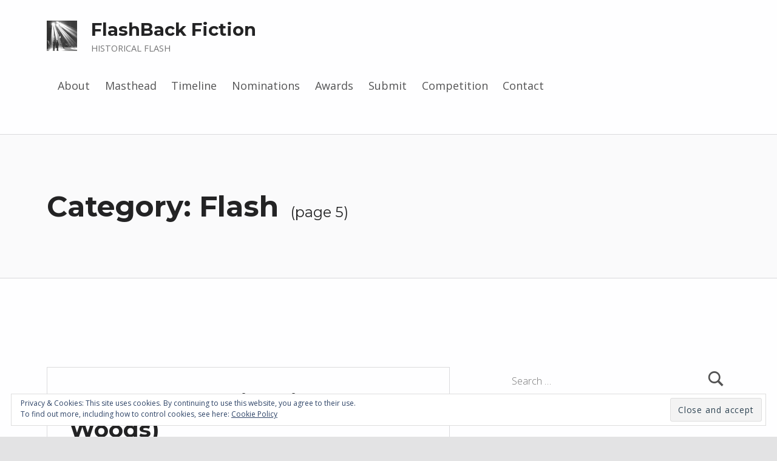

--- FILE ---
content_type: text/html; charset=UTF-8
request_url: https://flashbackfiction.com/index.php/category/flash/page/5/
body_size: 12579
content:
<!doctype html>
<html lang="en-GB" class="no-js">

<head>

<title>Flash &#8211; Page 5 &#8211; FlashBack Fiction</title>

<meta charset="UTF-8">
<meta name="viewport" content="width=device-width, initial-scale=1">
<link rel="profile" href="http://gmpg.org/xfn/11">
<meta name="theme-color" content="#fefeff"><link rel='dns-prefetch' href='//s0.wp.com' />
<link rel='dns-prefetch' href='//fonts.googleapis.com' />
<link rel='dns-prefetch' href='//s.w.org' />
<link href='https://fonts.gstatic.com' crossorigin rel='preconnect' />
<link rel="alternate" type="application/rss+xml" title="FlashBack Fiction &raquo; Feed" href="https://flashbackfiction.com/index.php/feed/" />
<link rel="alternate" type="application/rss+xml" title="FlashBack Fiction &raquo; Flash Category Feed" href="https://flashbackfiction.com/index.php/category/flash/feed/" />
<style id="reykjavik-text-widget-icon-fallback">.widget-symbol::before { content: "?"; font-family: inherit; }</style><!-- This site uses the Google Analytics by ExactMetrics plugin v6.2.2 - Using Analytics tracking - https://www.exactmetrics.com/ -->
<!-- Note: ExactMetrics is not currently configured on this site. The site owner needs to authenticate with Google Analytics in the ExactMetrics settings panel. -->
<!-- No UA code set -->
<!-- / Google Analytics by ExactMetrics -->
		<script type="text/javascript">
			window._wpemojiSettings = {"baseUrl":"https:\/\/s.w.org\/images\/core\/emoji\/11\/72x72\/","ext":".png","svgUrl":"https:\/\/s.w.org\/images\/core\/emoji\/11\/svg\/","svgExt":".svg","source":{"concatemoji":"https:\/\/flashbackfiction.com\/wp-includes\/js\/wp-emoji-release.min.js?ver=4.9.28"}};
			!function(e,a,t){var n,r,o,i=a.createElement("canvas"),p=i.getContext&&i.getContext("2d");function s(e,t){var a=String.fromCharCode;p.clearRect(0,0,i.width,i.height),p.fillText(a.apply(this,e),0,0);e=i.toDataURL();return p.clearRect(0,0,i.width,i.height),p.fillText(a.apply(this,t),0,0),e===i.toDataURL()}function c(e){var t=a.createElement("script");t.src=e,t.defer=t.type="text/javascript",a.getElementsByTagName("head")[0].appendChild(t)}for(o=Array("flag","emoji"),t.supports={everything:!0,everythingExceptFlag:!0},r=0;r<o.length;r++)t.supports[o[r]]=function(e){if(!p||!p.fillText)return!1;switch(p.textBaseline="top",p.font="600 32px Arial",e){case"flag":return s([55356,56826,55356,56819],[55356,56826,8203,55356,56819])?!1:!s([55356,57332,56128,56423,56128,56418,56128,56421,56128,56430,56128,56423,56128,56447],[55356,57332,8203,56128,56423,8203,56128,56418,8203,56128,56421,8203,56128,56430,8203,56128,56423,8203,56128,56447]);case"emoji":return!s([55358,56760,9792,65039],[55358,56760,8203,9792,65039])}return!1}(o[r]),t.supports.everything=t.supports.everything&&t.supports[o[r]],"flag"!==o[r]&&(t.supports.everythingExceptFlag=t.supports.everythingExceptFlag&&t.supports[o[r]]);t.supports.everythingExceptFlag=t.supports.everythingExceptFlag&&!t.supports.flag,t.DOMReady=!1,t.readyCallback=function(){t.DOMReady=!0},t.supports.everything||(n=function(){t.readyCallback()},a.addEventListener?(a.addEventListener("DOMContentLoaded",n,!1),e.addEventListener("load",n,!1)):(e.attachEvent("onload",n),a.attachEvent("onreadystatechange",function(){"complete"===a.readyState&&t.readyCallback()})),(n=t.source||{}).concatemoji?c(n.concatemoji):n.wpemoji&&n.twemoji&&(c(n.twemoji),c(n.wpemoji)))}(window,document,window._wpemojiSettings);
		</script>
		<style type="text/css">
img.wp-smiley,
img.emoji {
	display: inline !important;
	border: none !important;
	box-shadow: none !important;
	height: 1em !important;
	width: 1em !important;
	margin: 0 .07em !important;
	vertical-align: -0.1em !important;
	background: none !important;
	padding: 0 !important;
}
</style>
<link rel='stylesheet' id='scap.flashblock-css'  href='https://flashbackfiction.com/wp-content/plugins/compact-wp-audio-player/css/flashblock.css?ver=4.9.28' type='text/css' media='all' />
<link rel='stylesheet' id='scap.player-css'  href='https://flashbackfiction.com/wp-content/plugins/compact-wp-audio-player/css/player.css?ver=4.9.28' type='text/css' media='all' />
<link rel='stylesheet' id='reykjavik-google-fonts-css'  href='https://fonts.googleapis.com/css?family=Montserrat%3A300%2C400%2C700%7COpen+Sans%3A300%2C400%2C700&#038;subset=latin&#038;ver=1.2.0' type='text/css' media='screen' />
<link rel='stylesheet' id='reykjavik-stylesheet-global-css'  href='https://flashbackfiction.com/wp-content/themes/reykjavik/assets/css/main.css?ver=1.2.0' type='text/css' media='screen' />
<style id='reykjavik-stylesheet-global-inline-css' type='text/css'>
.byline, .comments-link { clip: rect(1px, 1px, 1px, 1px); height: 1px; position: absolute; overflow: hidden; width: 1px; }
@media only screen and (min-width:28em) {html {font-size:112.5%;}}.site-layout-boxed .site {max-width:1640px;max-width:91.111111111111rem;}.site-header-inner,.intro-inner,.intro-special .intro,.site-content-inner,.nav-links,.page-template-child-pages:not(.fl-builder) .site-main .entry-content,.list-child-pages-container,.fl-builder .comments-area,.content-layout-no-paddings .comments-area,.content-layout-stretched .comments-area,.site-footer-area-inner,.site .fl-row-fixed-width,.breadcrumbs {max-width:1200px;max-width:66.666666666667rem;}.fl-builder div.sharedaddy,.content-layout-no-paddings div.sharedaddy,.fl-builder .entry-author,.content-layout-no-paddings .entry-author {max-width:744px;max-width:41.333333333333rem;}.button, button, [type="button"], [type="reset"], [type="submit"], .child-page .more-link, .site .fl-builder-content .fl-module .button, .site .fl-builder-content .fl-module button, .site .fl-builder-content .fl-module [type="button"], .site .fl-builder-content .fl-module [type="reset"], .site .fl-builder-content .fl-module [type="submit"], .site .fl-builder-content .fl-module .child-page .more-link, .main-navigation-container .button > a, .menu-toggle, mark, #page mark, .highlight, #page .highlight, .pagination .current, .bypostauthor > .comment-body .comment-author::before, .widget_calendar tbody a, .widget .tagcloud a:hover, .widget .tagcloud a:focus, .widget .tagcloud a:active, .set-colors-accent, .set-colors-accent > .fl-row-content-wrap, .set-colors-accent > .fl-col-content, .hover-color-accent.fl-col:hover .fl-col-content, .sidebar .widget .current_page_item > a, .fl-widget .widget .current_page_item > a, .sidebar .widget .current-menu-item > a, .fl-widget .widget .current-menu-item > a, .site #infinite-handle span{ background-color:#273a7d; color:#fefeff}.site-content div.sharedaddy .sd-content ul li a.sd-button:not(.no-text){ background-color:#273a7d}a, .accent-color{ color:#273a7d}.button:focus, button:focus, [type="button"]:focus, [type="reset"]:focus, [type="submit"]:focus, .child-page .more-link:focus, .site .fl-builder-content .fl-module .button:focus, .site .fl-builder-content .fl-module button:focus, .site .fl-builder-content .fl-module [type="button"]:focus, .site .fl-builder-content .fl-module [type="reset"]:focus, .site .fl-builder-content .fl-module [type="submit"]:focus, .site .fl-builder-content .fl-module .child-page .more-link:focus, .main-navigation-container .button > a:focus, .menu-toggle:focus{ outline:thin dashed #273a7d}.site-header-content, .set-colors-header, .set-colors-header > .fl-row-content-wrap, .set-colors-header > .fl-col-content{ background-color:#fefeff; color:#535354; border-color:rgba(83,83,84,0.2)}.site-header-content h2, .set-colors-header h2, .set-colors-header > .fl-row-content-wrap h2, .set-colors-header > .fl-col-content h2, .site-header-content h3, .set-colors-header h3, .set-colors-header > .fl-row-content-wrap h3, .set-colors-header > .fl-col-content h3, .site-header-content h4, .set-colors-header h4, .set-colors-header > .fl-row-content-wrap h4, .set-colors-header > .fl-col-content h4, .site-header-content .h1, .set-colors-header .h1, .site-header-content .h2, .set-colors-header .h2, .site-header-content .h3, .set-colors-header .h3, .site-header-content .h4, .set-colors-header .h4{ color:#232324}.intro-container, .set-colors-intro, .set-colors-intro > .fl-row-content-wrap, .set-colors-intro > .fl-col-content{ background-color:#fafafb; color:#535354; border-color:rgba(83,83,84,0.2)}.intro-container h1, .set-colors-intro h1, .set-colors-intro > .fl-row-content-wrap h1, .set-colors-intro > .fl-col-content h1, .intro-container h2, .set-colors-intro h2, .set-colors-intro > .fl-row-content-wrap h2, .set-colors-intro > .fl-col-content h2, .intro-container h3, .set-colors-intro h3, .set-colors-intro > .fl-row-content-wrap h3, .set-colors-intro > .fl-col-content h3, .intro-container h4, .set-colors-intro h4, .set-colors-intro > .fl-row-content-wrap h4, .set-colors-intro > .fl-col-content h4, .intro-container .h1, .set-colors-intro .h1, .intro-container .h2, .set-colors-intro .h2, .intro-container .h3, .set-colors-intro .h3, .intro-container .h4, .set-colors-intro .h4, .intro-container a:not(.button), .set-colors-intro a:not(.button), .intro-container .accent-color, .set-colors-intro .accent-color{ color:#232324}.site, .site-content, .set-colors-content, .set-colors-content > .fl-row-content-wrap, .set-colors-content > .fl-col-content{ background-color:#fefeff; color:#535354; border-color:rgba(83,83,84,0.2)}h1, .h1, h2, .h2, h3, .h3, h4, .h4, h5, .h5, h6, .h6, .post-navigation, .dropcap-text::first-letter{ color:#232324}.site-footer, .set-colors-footer, .set-colors-footer > .fl-row-content-wrap, .set-colors-footer > .fl-col-content{ background-color:#0f1732; color:#d3d3d4; border-color:rgba(211,211,212,0.2)}.site-footer h2, .set-colors-footer h2, .set-colors-footer > .fl-row-content-wrap h2, .set-colors-footer > .fl-col-content h2, .site-footer h3, .set-colors-footer h3, .set-colors-footer > .fl-row-content-wrap h3, .set-colors-footer > .fl-col-content h3, .site-footer h4, .set-colors-footer h4, .set-colors-footer > .fl-row-content-wrap h4, .set-colors-footer > .fl-col-content h4, .site-footer .h1, .set-colors-footer .h1, .site-footer .h2, .set-colors-footer .h2, .site-footer .h3, .set-colors-footer .h3, .site-footer .h4, .set-colors-footer .h4, .site-footer a, .set-colors-footer a, .set-colors-footer > .fl-row-content-wrap a, .set-colors-footer > .fl-col-content a, .site-footer .accent-color, .set-colors-footer .accent-color{ color:#fefeff}.intro-widgets-container, .set-colors-intro-widgets, .set-colors-intro-widgets > .fl-row-content-wrap, .set-colors-intro-widgets > .fl-col-content{ background-color:#0f1732; color:#d3d3d4; border-color:rgba(211,211,212,0.2)}.intro-widgets-container h2, .set-colors-intro-widgets h2, .set-colors-intro-widgets > .fl-row-content-wrap h2, .set-colors-intro-widgets > .fl-col-content h2, .intro-widgets-container h3, .set-colors-intro-widgets h3, .set-colors-intro-widgets > .fl-row-content-wrap h3, .set-colors-intro-widgets > .fl-col-content h3, .intro-widgets-container h4, .set-colors-intro-widgets h4, .set-colors-intro-widgets > .fl-row-content-wrap h4, .set-colors-intro-widgets > .fl-col-content h4, .intro-widgets-container .h1, .set-colors-intro-widgets .h1, .intro-widgets-container .h2, .set-colors-intro-widgets .h2, .intro-widgets-container .h3, .set-colors-intro-widgets .h3, .intro-widgets-container .h4, .set-colors-intro-widgets .h4, .intro-widgets-container a, .set-colors-intro-widgets a, .set-colors-intro-widgets > .fl-row-content-wrap a, .set-colors-intro-widgets > .fl-col-content a, .intro-widgets-container .accent-color, .set-colors-intro-widgets .accent-color{ color:#fefeff}body{background-color:#e3e3e4}*, *::after, *::before{border-color:inherit}::-webkit-input-placeholder, :disabled::-webkit-input-placeholder{color:inherit !important}::-moz-placeholder, :disabled::-moz-placeholder{color:inherit !important}:-ms-input-placeholder, :disabled:-ms-input-placeholder{color:inherit !important}::placeholder, :disabled::placeholder{color:inherit !important}button, input, select, textarea{background-color:transparent}.gallery-caption{background-color:rgba(0, 0, 0, 0.8); color:#fdfcfc}.color-error, .fl-builder-content .color-error, .site .fl-builder-content .color-error.button, .site .fl-builder-content .color-error.button:hover, .hover-color-error.fl-col:hover .fl-col-content{background-color:rgba(238, 0, 0, 0.85); color:#fff}.set-colors-error, .set-colors-error > .fl-row-content-wrap, .set-colors-error > .fl-col-content{background-color:rgba(238, 0, 0, 0.85); color:#fff}.color-info, .fl-builder-content .color-info, .site .fl-builder-content .color-info.button, .site .fl-builder-content .color-info.button:hover, .hover-color-info.fl-col:hover .fl-col-content{background-color:rgba(0, 85, 238, 0.85); color:#fff}.set-colors-info, .set-colors-info > .fl-row-content-wrap, .set-colors-info > .fl-col-content{background-color:rgba(0, 85, 238, 0.85); color:#fff}.color-success, .fl-builder-content .color-success, .site .fl-builder-content .color-success.button, .site .fl-builder-content .color-success.button:hover, .hover-color-success.fl-col:hover .fl-col-content{background-color:rgba(0, 119, 34, 0.85); color:#fff}.set-colors-success, .set-colors-success > .fl-row-content-wrap, .set-colors-success > .fl-col-content{background-color:rgba(0, 119, 34, 0.85); color:#fff}.color-warning, .fl-builder-content .color-warning, .site .fl-builder-content .color-warning.button, .site .fl-builder-content .color-warning.button:hover, .hover-color-warning.fl-col:hover .fl-col-content{background-color:rgba(255, 221, 0, 0.85); color:#310}.set-colors-warning, .set-colors-warning > .fl-row-content-wrap, .set-colors-warning > .fl-col-content{background-color:rgba(255, 221, 0, 0.85); color:#310}.site .fl-row[class*="set-colors-"], .site .fl-col[class*="set-colors-"]{background:none}div[class*="set-colors-"] a, div[class*="set-colors-"] h1, div[class*="set-colors-"] h2, div[class*="set-colors-"] h3, div[class*="set-colors-"] h4, div[class*="set-colors-"] .h1, div[class*="set-colors-"] .h2, div[class*="set-colors-"] .h3, div[class*="set-colors-"] .h4, div[class*="set-colors-"] .dropcap-text::first-letter{color:inherit}mark, .highlight{ box-shadow:.38em 0 0 #273a7d, -.38em 0 0 #273a7d}@media only screen and (max-width:41.9375em){.pagination a{ background-color:#273a7d; color:#fefeff} }.site-title, .custom-logo{ color:#232324}.custom-logo, .fl-builder-edit .custom-logo{ max-height:50px}@media only screen and (min-width:55em){.main-navigation-container li ul{ background-color:#fefeff; color:#535354} }@media only screen and (max-width:54.9375em){.main-navigation:not(.is-active) .menu-toggle:not(:hover):not(:focus):not(:active), .main-navigation-container{ background-color:#fefeff; color:#535354; border-color:rgba(83,83,84,0.2)} }.intro-special .wp-custom-header::before{background-color:rgba(0, 0, 0, 0.6)}.intro-special .has-header-video{background-color:#222223}.intro-special-has-media .intro{color:#fff}.intro-special-has-media .intro h2, .intro-special-has-media .intro h3, .intro-special-has-media .intro h4, .intro-special-has-media .intro .h1, .intro-special-has-media .intro .h2, .intro-special-has-media .intro .h3, .intro-special-has-media .intro .h4, .intro-special-has-media .intro a, .intro-special-has-media .intro .accent-color{color:inherit}.site-footer::before{background-image:url("../images/footer/pixabay-colorado-1436681.png"); background-image:url('https://flashbackfiction.com/wp-content/themes/reykjavik/assets/images/footer/pixabay-colorado-1436681.png');  background-image:none; background-position:50% 50%; background-size:cover; opacity:0.15;  background-repeat:no-repeat;  }.site-footer:not(.is-customize-preview)::before{display:none}.site-footer.is-customize-preview::before{background-repeat:inherit; background-attachment:inherit}.site-footer mark, .site-footer #page mark, .site-footer .highlight, .site-footer #page .highlight, .site-footer .pagination .current, .site-footer .bypostauthor > .comment-body .comment-author::before, .site-footer .widget_calendar tbody a, .site-footer .widget .tagcloud a:hover, .site-footer .widget .tagcloud a:focus, .site-footer .widget .tagcloud a:active{text-shadow:none;  background-color:#fefeff; color:#0f1732}.site-footer .button, .site-footer button, .site-footer [type="button"], .site-footer [type="reset"], .site-footer [type="submit"]{text-shadow:none}.site-footer .button:hover, .site-footer .button:active, .site-footer .button:focus, .site-footer button:hover, .site-footer button:active, .site-footer button:focus, .site-footer [type="button"]:hover, .site-footer [type="button"]:active, .site-footer [type="button"]:focus, .site-footer [type="reset"]:hover, .site-footer [type="reset"]:active, .site-footer [type="reset"]:focus, .site-footer [type="submit"]:hover, .site-footer [type="submit"]:active, .site-footer [type="submit"]:focus{ background-color:#fefeff; color:#0f1732}.site-footer mark, .site-footer .highlight{box-shadow:none}.infinite-loader .spinner > div > div{ background-color:#273a7d !important}.site-content div.sharedaddy .sd-content ul li a.sd-button:not(.no-text){ color:#fefeff !important}
.byline, .comments-link { clip: rect(1px, 1px, 1px, 1px); height: 1px; position: absolute; overflow: hidden; width: 1px; }
</style>
<link rel='stylesheet' id='social-logos-css'  href='https://flashbackfiction.com/wp-content/plugins/jetpack/_inc/social-logos/social-logos.min.css?ver=1' type='text/css' media='all' />
<link rel='stylesheet' id='jetpack_css-css'  href='https://flashbackfiction.com/wp-content/plugins/jetpack/css/jetpack.css?ver=6.9.4' type='text/css' media='all' />
<script type='text/javascript' src='https://flashbackfiction.com/wp-content/plugins/compact-wp-audio-player/js/soundmanager2-nodebug-jsmin.js?ver=4.9.28'></script>
<script type='text/javascript' src='https://flashbackfiction.com/wp-includes/js/jquery/jquery.js?ver=1.12.4'></script>
<script type='text/javascript' src='https://flashbackfiction.com/wp-includes/js/jquery/jquery-migrate.min.js?ver=1.4.1'></script>
<link rel='https://api.w.org/' href='https://flashbackfiction.com/index.php/wp-json/' />
<link rel="EditURI" type="application/rsd+xml" title="RSD" href="https://flashbackfiction.com/xmlrpc.php?rsd" />
<link rel="wlwmanifest" type="application/wlwmanifest+xml" href="https://flashbackfiction.com/wp-includes/wlwmanifest.xml" /> 
<meta name="generator" content="WordPress 4.9.28" />

<link rel='dns-prefetch' href='//v0.wordpress.com'/>
<link rel='dns-prefetch' href='//i0.wp.com'/>
<link rel='dns-prefetch' href='//i1.wp.com'/>
<link rel='dns-prefetch' href='//i2.wp.com'/>
<style type='text/css'>img#wpstats{display:none}</style><link rel="icon" href="https://i1.wp.com/flashbackfiction.com/wp-content/uploads/2018/02/cropped-Favicon512x512px-sans-whitespace.png?fit=32%2C32&#038;ssl=1" sizes="32x32" />
<link rel="icon" href="https://i1.wp.com/flashbackfiction.com/wp-content/uploads/2018/02/cropped-Favicon512x512px-sans-whitespace.png?fit=192%2C192&#038;ssl=1" sizes="192x192" />
<link rel="apple-touch-icon-precomposed" href="https://i1.wp.com/flashbackfiction.com/wp-content/uploads/2018/02/cropped-Favicon512x512px-sans-whitespace.png?fit=180%2C180&#038;ssl=1" />
<meta name="msapplication-TileImage" content="https://i1.wp.com/flashbackfiction.com/wp-content/uploads/2018/02/cropped-Favicon512x512px-sans-whitespace.png?fit=270%2C270&#038;ssl=1" />
			<style type="text/css" id="wp-custom-css">
				p.custom-indent { 
text-indent:45px;
} 

p.custom-indent2 { 
text-indent:60px;
} 			</style>
		
</head>


<body class="archive author-hidden category category-5 category-flash category-paged-5 comment-hidden footer-layout-boxed group-blog has-intro has-navigation-mobile has-widgets-sidebar header-layout-fullwidth hfeed no-js paged paged-5 posts-layout-list site-layout-fullwidth wp-custom-logo">

<div id="page" class="site">
<ul class="skip-link-list"><li class="skip-link-list-item"><a class="skip-link screen-reader-text" href="#site-navigation">Skip to main navigation</a></li><li class="skip-link-list-item"><a class="skip-link screen-reader-text" href="#content">Skip to main content</a></li><li class="skip-link-list-item"><a class="skip-link screen-reader-text" href="#colophon">Skip to footer</a></li></ul>

<header id="masthead" class="site-header">



<div class="site-header-content"><div class="site-header-inner">


<div class="site-branding">

	<a href="https://flashbackfiction.com/" class="custom-logo-link" rel="home" itemprop="url"><img width="100" height="100" src="https://i2.wp.com/flashbackfiction.com/wp-content/uploads/2018/02/cropped-Logo-Union-Station100x100.jpg?fit=100%2C100&amp;ssl=1" class="custom-logo" alt="FlashBack Fiction" itemprop="logo" srcset="https://i2.wp.com/flashbackfiction.com/wp-content/uploads/2018/02/cropped-Logo-Union-Station100x100.jpg?w=100&amp;ssl=1 100w, https://i2.wp.com/flashbackfiction.com/wp-content/uploads/2018/02/cropped-Logo-Union-Station100x100.jpg?resize=50%2C50&amp;ssl=1 50w" sizes="(max-width: 100px) 100vw, 100px" data-attachment-id="202" data-permalink="https://flashbackfiction.com/cropped-logo-union-station100x100-jpg/" data-orig-file="https://i2.wp.com/flashbackfiction.com/wp-content/uploads/2018/02/cropped-Logo-Union-Station100x100.jpg?fit=100%2C100&amp;ssl=1" data-orig-size="100,100" data-comments-opened="0" data-image-meta="{&quot;aperture&quot;:&quot;0&quot;,&quot;credit&quot;:&quot;&quot;,&quot;camera&quot;:&quot;&quot;,&quot;caption&quot;:&quot;&quot;,&quot;created_timestamp&quot;:&quot;0&quot;,&quot;copyright&quot;:&quot;&quot;,&quot;focal_length&quot;:&quot;0&quot;,&quot;iso&quot;:&quot;0&quot;,&quot;shutter_speed&quot;:&quot;0&quot;,&quot;title&quot;:&quot;&quot;,&quot;orientation&quot;:&quot;0&quot;}" data-image-title="cropped-Logo-Union-Station100x100.jpg" data-image-description="&lt;p&gt;http://flashbackfiction.com/wp-content/uploads/2018/02/cropped-Logo-Union-Station100x100.jpg&lt;/p&gt;
" data-medium-file="https://i2.wp.com/flashbackfiction.com/wp-content/uploads/2018/02/cropped-Logo-Union-Station100x100.jpg?fit=100%2C100&amp;ssl=1" data-large-file="https://i2.wp.com/flashbackfiction.com/wp-content/uploads/2018/02/cropped-Logo-Union-Station100x100.jpg?fit=100%2C100&amp;ssl=1" /></a>
	<div class="site-branding-text">
					<p class="site-title"><a href="https://flashbackfiction.com/" class="site-title-text" rel="home">FlashBack Fiction</a></p>
						<p class="site-description">Historical Flash</p>
				</div>

</div>

<nav id="site-navigation" class="main-navigation" aria-label="Primary Menu">

		<button id="menu-toggle" class="menu-toggle" aria-controls="menu-primary" aria-expanded="false">Menu</button>

		<div id="site-navigation-container" class="main-navigation-container">
		<div class="menu"><ul id="menu-primary" class="menu-primary menu-fallback" role="menubar"><li class="menu-item page-item menu-item-4"><a href="https://flashbackfiction.com/index.php/about/">About</a></li>
<li class="menu-item page-item menu-item-117"><a href="https://flashbackfiction.com/index.php/masthead/">Masthead</a></li>
<li class="menu-item page-item menu-item-675"><a href="https://flashbackfiction.com/index.php/timeline/">Timeline</a></li>
<li class="menu-item page-item menu-item-710"><a href="https://flashbackfiction.com/index.php/nominations/">Nominations</a></li>
<li class="menu-item page-item menu-item-1054"><a href="https://flashbackfiction.com/index.php/awards/">Awards</a></li>
<li class="menu-item page-item menu-item-6"><a href="https://flashbackfiction.com/index.php/submit/">Submit</a></li>
<li class="menu-item page-item menu-item-790"><a href="https://flashbackfiction.com/index.php/competition/">Competition</a></li>
<li class="menu-item page-item menu-item-9"><a href="https://flashbackfiction.com/index.php/contact/">Contact</a></li>
<li class="menu-toggle-skip-link-container"><a href="#menu-toggle" class="menu-toggle-skip-link">Skip to menu toggle button</a></li></ul></div>
	</div>

</nav>


</div></div>



</header>



<div id="content" class="site-content">
<section id="intro-container" class="page-header intro-container">

	
	<div id="intro" class="intro"><div class="intro-inner">

		<h1 class="page-title h1 intro-title">Category: Flash <small>(page 5)</small></h1>
	</div></div>

	
</section>

<div class="site-content-inner">
	<div id="primary" class="content-area">
		<main id="main" class="site-main">


<div id="posts" class="posts posts-list">

	
<article id="post-2314" class="post-2314 post type-post status-publish format-standard hentry category-flash entry">

	<header class="entry-header"><h2 class="entry-title"><a href="https://flashbackfiction.com/index.php/2021/05/10/rex-nemorensis-king-of-the-woods/" rel="bookmark">Rex Nemorensis (King of the Woods)</a></h2></header>
<footer class="entry-meta">
<span class="entry-meta-element entry-date posted-on">
	<span class="entry-meta-description label-published">
		Posted on:	</span>
	<a href="https://flashbackfiction.com/index.php/2021/05/10/rex-nemorensis-king-of-the-woods/" rel="bookmark">
		<time datetime="2021-05-10T12:00:59+00:00" class="published" title="Posted on: 10 May 2021">
			10 May 2021		</time>
	</a>
	<span class="entry-meta-description label-updated">
		Last updated on:	</span>
	<time class="updated" datetime="2021-05-10T10:39:28+00:00" title="Last updated on: 10 May 2021">
		10 May 2021	</time>
</span>

<span class="entry-meta-element byline author vcard">
	<span class="entry-meta-description">
		Written by:	</span>
	<a href="https://flashbackfiction.com/index.php/author/ingrid/" class="url fn n" rel="author">
		Ingrid Jendrzejewski	</a>
</span>
</footer>

	<div class="entry-content"><div class="entry-summary"><p>Rex Nemorensis (King of the Woods) by Peter Burns Come, curious minds, back to Old Latium, to Diana’s sacred grove on the shores of Lake Nemi. See her priest-king stalking through the gloom, eyes forever restless, hand ever-steady at his&hellip;</p>
</div>
<div class="link-more">
	<a href="https://flashbackfiction.com/index.php/2021/05/10/rex-nemorensis-king-of-the-woods/" class="more-link">
		Continue reading<span class="screen-reader-text"> &ldquo;Rex Nemorensis (King of the Woods)&rdquo;</span>&hellip;	</a>
</div>
</div>

	
</article>


<article id="post-2302" class="post-2302 post type-post status-publish format-standard hentry category-flash entry">

	<header class="entry-header"><h2 class="entry-title"><a href="https://flashbackfiction.com/index.php/2021/05/03/root/" rel="bookmark">Root</a></h2></header>
<footer class="entry-meta">
<span class="entry-meta-element entry-date posted-on">
	<span class="entry-meta-description label-published">
		Posted on:	</span>
	<a href="https://flashbackfiction.com/index.php/2021/05/03/root/" rel="bookmark">
		<time datetime="2021-05-03T12:00:38+00:00" class="published" title="Posted on: 3 May 2021">
			3 May 2021		</time>
	</a>
	<span class="entry-meta-description label-updated">
		Last updated on:	</span>
	<time class="updated" datetime="2021-05-01T17:51:33+00:00" title="Last updated on: 1 May 2021">
		1 May 2021	</time>
</span>

<span class="entry-meta-element byline author vcard">
	<span class="entry-meta-description">
		Written by:	</span>
	<a href="https://flashbackfiction.com/index.php/author/ingrid/" class="url fn n" rel="author">
		Ingrid Jendrzejewski	</a>
</span>
</footer>

	<div class="entry-content"><div class="entry-summary"><p>Root by Becky Tipper Twelve midwives have come already. Have bustled through the sharp wind with their bundles of charms and bitter herbs. Have sighed and prayed and despaired. Frau Mueller now, her cold hands on Ilsa’s belly, prays to&hellip;</p>
</div>
<div class="link-more">
	<a href="https://flashbackfiction.com/index.php/2021/05/03/root/" class="more-link">
		Continue reading<span class="screen-reader-text"> &ldquo;Root&rdquo;</span>&hellip;	</a>
</div>
</div>

	
</article>


<article id="post-2262" class="post-2262 post type-post status-publish format-standard hentry category-flash entry">

	<header class="entry-header"><h2 class="entry-title"><a href="https://flashbackfiction.com/index.php/2021/04/26/gods-image/" rel="bookmark">God&#8217;s Image</a></h2></header>
<footer class="entry-meta">
<span class="entry-meta-element entry-date posted-on">
	<span class="entry-meta-description label-published">
		Posted on:	</span>
	<a href="https://flashbackfiction.com/index.php/2021/04/26/gods-image/" rel="bookmark">
		<time datetime="2021-04-26T12:00:24+00:00" class="published" title="Posted on: 26 April 2021">
			26 April 2021		</time>
	</a>
	<span class="entry-meta-description label-updated">
		Last updated on:	</span>
	<time class="updated" datetime="2021-04-26T00:01:58+00:00" title="Last updated on: 26 April 2021">
		26 April 2021	</time>
</span>

<span class="entry-meta-element byline author vcard">
	<span class="entry-meta-description">
		Written by:	</span>
	<a href="https://flashbackfiction.com/index.php/author/ingrid/" class="url fn n" rel="author">
		Ingrid Jendrzejewski	</a>
</span>
</footer>

	<div class="entry-content"><div class="entry-summary"><p>God&#8217;s Image by Carys Crossen Eleno faces the Inquisition. Their vestments glow red even in the Stygian darkness of his cell. Their eyes shine with religious fervour. They live in a world where uncertainty, transmogrification, introspection do not exist. They&hellip;</p>
</div>
<div class="link-more">
	<a href="https://flashbackfiction.com/index.php/2021/04/26/gods-image/" class="more-link">
		Continue reading<span class="screen-reader-text"> &ldquo;God&#8217;s Image&rdquo;</span>&hellip;	</a>
</div>
</div>

	
</article>


<article id="post-2114" class="post-2114 post type-post status-publish format-standard hentry category-flash entry">

	<header class="entry-header"><h2 class="entry-title"><a href="https://flashbackfiction.com/index.php/2021/04/19/torrey-canyon-1967/" rel="bookmark">Torrey Canyon 1967</a></h2></header>
<footer class="entry-meta">
<span class="entry-meta-element entry-date posted-on">
	<span class="entry-meta-description label-published">
		Posted on:	</span>
	<a href="https://flashbackfiction.com/index.php/2021/04/19/torrey-canyon-1967/" rel="bookmark">
		<time datetime="2021-04-19T12:00:48+00:00" class="published" title="Posted on: 19 April 2021">
			19 April 2021		</time>
	</a>
	<span class="entry-meta-description label-updated">
		Last updated on:	</span>
	<time class="updated" datetime="2021-04-19T17:37:10+00:00" title="Last updated on: 19 April 2021">
		19 April 2021	</time>
</span>

<span class="entry-meta-element byline author vcard">
	<span class="entry-meta-description">
		Written by:	</span>
	<a href="https://flashbackfiction.com/index.php/author/ingrid/" class="url fn n" rel="author">
		Ingrid Jendrzejewski	</a>
</span>
</footer>

	<div class="entry-content"><div class="entry-summary"><p>Torrey Canyon 1967 by Sam Payne We wash seabirds in the sinks at the hairdressers. Their thin bones tremble in our hands as the brown foam slips over stained porcelain. We shift from foot to foot as our fingers work&hellip;</p>
</div>
<div class="link-more">
	<a href="https://flashbackfiction.com/index.php/2021/04/19/torrey-canyon-1967/" class="more-link">
		Continue reading<span class="screen-reader-text"> &ldquo;Torrey Canyon 1967&rdquo;</span>&hellip;	</a>
</div>
</div>

	
</article>


<article id="post-2246" class="post-2246 post type-post status-publish format-standard hentry category-flash entry">

	<header class="entry-header"><h2 class="entry-title"><a href="https://flashbackfiction.com/index.php/2021/03/22/the-last-of-el-dorado/" rel="bookmark">The Last of El Dorado</a></h2></header>
<footer class="entry-meta">
<span class="entry-meta-element entry-date posted-on">
	<span class="entry-meta-description label-published">
		Posted on:	</span>
	<a href="https://flashbackfiction.com/index.php/2021/03/22/the-last-of-el-dorado/" rel="bookmark">
		<time datetime="2021-03-22T12:00:50+00:00" class="published" title="Posted on: 22 March 2021">
			22 March 2021		</time>
	</a>
	<span class="entry-meta-description label-updated">
		Last updated on:	</span>
	<time class="updated" datetime="2021-03-21T11:36:11+00:00" title="Last updated on: 21 March 2021">
		21 March 2021	</time>
</span>

<span class="entry-meta-element byline author vcard">
	<span class="entry-meta-description">
		Written by:	</span>
	<a href="https://flashbackfiction.com/index.php/author/ingrid/" class="url fn n" rel="author">
		Ingrid Jendrzejewski	</a>
</span>
</footer>

	<div class="entry-content"><div class="entry-summary"><p>The Last of El Dorado by T. L. Ransome “La Reina! La Reeina!” they cried, stamping mud-worn heels on the dented boards. But she was in pieces in the desert, miles of lace-melt, skin flinted red between saguaros. The tall&hellip;</p>
</div>
<div class="link-more">
	<a href="https://flashbackfiction.com/index.php/2021/03/22/the-last-of-el-dorado/" class="more-link">
		Continue reading<span class="screen-reader-text"> &ldquo;The Last of El Dorado&rdquo;</span>&hellip;	</a>
</div>
</div>

	
</article>


<article id="post-2241" class="post-2241 post type-post status-publish format-standard hentry category-flash entry">

	<header class="entry-header"><h2 class="entry-title"><a href="https://flashbackfiction.com/index.php/2021/03/15/gibbet/" rel="bookmark">Gibbet</a></h2></header>
<footer class="entry-meta">
<span class="entry-meta-element entry-date posted-on">
	<span class="entry-meta-description label-published">
		Posted on:	</span>
	<a href="https://flashbackfiction.com/index.php/2021/03/15/gibbet/" rel="bookmark">
		<time datetime="2021-03-15T12:00:45+00:00" class="published" title="Posted on: 15 March 2021">
			15 March 2021		</time>
	</a>
	<span class="entry-meta-description label-updated">
		Last updated on:	</span>
	<time class="updated" datetime="2021-03-14T21:51:05+00:00" title="Last updated on: 14 March 2021">
		14 March 2021	</time>
</span>

<span class="entry-meta-element byline author vcard">
	<span class="entry-meta-description">
		Written by:	</span>
	<a href="https://flashbackfiction.com/index.php/author/ingrid/" class="url fn n" rel="author">
		Ingrid Jendrzejewski	</a>
</span>
</footer>

	<div class="entry-content"><div class="entry-summary"><p>Gibbet by Mark Cassidy Once I was a young boy, clambered limber, surefooted, into an empty gibbet and swung the blackwood, gristle-crusted cage bang tight. Sat squat-faced, open-legged, in the charnel basket, rocking in the swooping sea fret neath racing&hellip;</p>
</div>
<div class="link-more">
	<a href="https://flashbackfiction.com/index.php/2021/03/15/gibbet/" class="more-link">
		Continue reading<span class="screen-reader-text"> &ldquo;Gibbet&rdquo;</span>&hellip;	</a>
</div>
</div>

	
</article>


<article id="post-2230" class="post-2230 post type-post status-publish format-standard hentry category-flash entry">

	<header class="entry-header"><h2 class="entry-title"><a href="https://flashbackfiction.com/index.php/2021/03/08/tussaud/" rel="bookmark">Tussaud</a></h2></header>
<footer class="entry-meta">
<span class="entry-meta-element entry-date posted-on">
	<span class="entry-meta-description label-published">
		Posted on:	</span>
	<a href="https://flashbackfiction.com/index.php/2021/03/08/tussaud/" rel="bookmark">
		<time datetime="2021-03-08T12:00:31+00:00" class="published" title="Posted on: 8 March 2021">
			8 March 2021		</time>
	</a>
	<span class="entry-meta-description label-updated">
		Last updated on:	</span>
	<time class="updated" datetime="2021-03-07T14:28:10+00:00" title="Last updated on: 7 March 2021">
		7 March 2021	</time>
</span>

<span class="entry-meta-element byline author vcard">
	<span class="entry-meta-description">
		Written by:	</span>
	<a href="https://flashbackfiction.com/index.php/author/ingrid/" class="url fn n" rel="author">
		Ingrid Jendrzejewski	</a>
</span>
</footer>

	<div class="entry-content"><div class="entry-summary"><p>Tussaud by Noa Covo She grows up in a house of abandoned arms and legs. She is taught to count on wax hands severed at the wrist, she caresses faces that end at the neck as her mother dusts. As&hellip;</p>
</div>
<div class="link-more">
	<a href="https://flashbackfiction.com/index.php/2021/03/08/tussaud/" class="more-link">
		Continue reading<span class="screen-reader-text"> &ldquo;Tussaud&rdquo;</span>&hellip;	</a>
</div>
</div>

	
</article>


<article id="post-2217" class="post-2217 post type-post status-publish format-standard hentry category-flash entry">

	<header class="entry-header"><h2 class="entry-title"><a href="https://flashbackfiction.com/index.php/2021/03/01/regarding-gray-carmine-pyrope/" rel="bookmark">Regarding Gray, Carmine, Pyrope</a></h2></header>
<footer class="entry-meta">
<span class="entry-meta-element entry-date posted-on">
	<span class="entry-meta-description label-published">
		Posted on:	</span>
	<a href="https://flashbackfiction.com/index.php/2021/03/01/regarding-gray-carmine-pyrope/" rel="bookmark">
		<time datetime="2021-03-01T12:00:09+00:00" class="published" title="Posted on: 1 March 2021">
			1 March 2021		</time>
	</a>
	<span class="entry-meta-description label-updated">
		Last updated on:	</span>
	<time class="updated" datetime="2021-03-01T00:56:53+00:00" title="Last updated on: 1 March 2021">
		1 March 2021	</time>
</span>

<span class="entry-meta-element byline author vcard">
	<span class="entry-meta-description">
		Written by:	</span>
	<a href="https://flashbackfiction.com/index.php/author/ingrid/" class="url fn n" rel="author">
		Ingrid Jendrzejewski	</a>
</span>
</footer>

	<div class="entry-content"><div class="entry-summary"><p>Regarding Gray, Carmine, Pyrope by Mandira Pattnaik Gray is a morass of doubt and indifference and coot is a water bird with black feathers and a white bill. Black and white. Not Gray. Not in the sunlight. So she’s come&hellip;</p>
</div>
<div class="link-more">
	<a href="https://flashbackfiction.com/index.php/2021/03/01/regarding-gray-carmine-pyrope/" class="more-link">
		Continue reading<span class="screen-reader-text"> &ldquo;Regarding Gray, Carmine, Pyrope&rdquo;</span>&hellip;	</a>
</div>
</div>

	
</article>


<article id="post-2106" class="post-2106 post type-post status-publish format-standard hentry category-flash entry">

	<header class="entry-header"><h2 class="entry-title"><a href="https://flashbackfiction.com/index.php/2021/02/22/she-arrived-at-the-mountain-hideout-on-horseback/" rel="bookmark">She arrived at the mountain hideout on horseback</a></h2></header>
<footer class="entry-meta">
<span class="entry-meta-element entry-date posted-on">
	<span class="entry-meta-description label-published">
		Posted on:	</span>
	<a href="https://flashbackfiction.com/index.php/2021/02/22/she-arrived-at-the-mountain-hideout-on-horseback/" rel="bookmark">
		<time datetime="2021-02-22T12:00:25+00:00" class="published" title="Posted on: 22 February 2021">
			22 February 2021		</time>
	</a>
	<span class="entry-meta-description label-updated">
		Last updated on:	</span>
	<time class="updated" datetime="2021-02-22T01:32:57+00:00" title="Last updated on: 22 February 2021">
		22 February 2021	</time>
</span>

<span class="entry-meta-element byline author vcard">
	<span class="entry-meta-description">
		Written by:	</span>
	<a href="https://flashbackfiction.com/index.php/author/ingrid/" class="url fn n" rel="author">
		Ingrid Jendrzejewski	</a>
</span>
</footer>

	<div class="entry-content"><div class="entry-summary"><p>She arrived at the mountain hideout on horseback By Bryan Harvey She arrived at the mountain hideout on horseback—rain evaporating from the leaves in a gray shroud. He couldn’t see her. Having tossed his spectacles to the ground, he had&hellip;</p>
</div>
<div class="link-more">
	<a href="https://flashbackfiction.com/index.php/2021/02/22/she-arrived-at-the-mountain-hideout-on-horseback/" class="more-link">
		Continue reading<span class="screen-reader-text"> &ldquo;She arrived at the mountain hideout on horseback&rdquo;</span>&hellip;	</a>
</div>
</div>

	
</article>


<article id="post-2196" class="post-2196 post type-post status-publish format-standard hentry category-flash entry">

	<header class="entry-header"><h2 class="entry-title"><a href="https://flashbackfiction.com/index.php/2021/02/08/1916/" rel="bookmark">1916</a></h2></header>
<footer class="entry-meta">
<span class="entry-meta-element entry-date posted-on">
	<span class="entry-meta-description label-published">
		Posted on:	</span>
	<a href="https://flashbackfiction.com/index.php/2021/02/08/1916/" rel="bookmark">
		<time datetime="2021-02-08T12:00:46+00:00" class="published" title="Posted on: 8 February 2021">
			8 February 2021		</time>
	</a>
	<span class="entry-meta-description label-updated">
		Last updated on:	</span>
	<time class="updated" datetime="2021-02-07T21:30:56+00:00" title="Last updated on: 7 February 2021">
		7 February 2021	</time>
</span>

<span class="entry-meta-element byline author vcard">
	<span class="entry-meta-description">
		Written by:	</span>
	<a href="https://flashbackfiction.com/index.php/author/ingrid/" class="url fn n" rel="author">
		Ingrid Jendrzejewski	</a>
</span>
</footer>

	<div class="entry-content"><div class="entry-summary"><p>1916 by Jac Harmon You lie on your back, staring up at the sky, an arcing, heart-aching infinity of blue, stretching beyond the limits of your sight, beyond the limits of the mud that sucks and clings, feels its way&hellip;</p>
</div>
<div class="link-more">
	<a href="https://flashbackfiction.com/index.php/2021/02/08/1916/" class="more-link">
		Continue reading<span class="screen-reader-text"> &ldquo;1916&rdquo;</span>&hellip;	</a>
</div>
</div>

	
</article>


</div>

<nav class="pagination" aria-label="Posts Navigation" data-current="5" data-total="18"><a class="prev page-numbers" href="https://flashbackfiction.com/index.php/category/flash/page/4/">&laquo;<span class="screen-reader-text"> Previous page</span></a>
<a class='page-numbers' href='https://flashbackfiction.com/index.php/category/flash/'>1</a>
<span class="page-numbers dots">&hellip;</span>
<a class='page-numbers' href='https://flashbackfiction.com/index.php/category/flash/page/3/'>3</a>
<a class='page-numbers' href='https://flashbackfiction.com/index.php/category/flash/page/4/'>4</a>
<span aria-current='page' class='page-numbers current'>5</span>
<a class='page-numbers' href='https://flashbackfiction.com/index.php/category/flash/page/6/'>6</a>
<a class='page-numbers' href='https://flashbackfiction.com/index.php/category/flash/page/7/'>7</a>
<span class="page-numbers dots">&hellip;</span>
<a class='page-numbers' href='https://flashbackfiction.com/index.php/category/flash/page/18/'>18</a>
<a class="next page-numbers" href="https://flashbackfiction.com/index.php/category/flash/page/6/"><span class="screen-reader-text">Next page </span>&raquo;</a></nav>

		</main><!-- /#main -->
	</div><!-- /#primary -->
<aside id="secondary" class="widget-area sidebar" aria-label="Sidebar">

	<section id="search-2" class="widget widget_search"><form role="search" method="get" class="search-form" action="https://flashbackfiction.com/">
				<label>
					<span class="screen-reader-text">Search for:</span>
					<input type="search" class="search-field" placeholder="Search &hellip;" value="" name="s" />
				</label>
				<input type="submit" class="search-submit" value="Search" />
			</form></section><section id="recent-posts-2" class="widget widget_recent_entries"><h2 class="widget-title">Recent Posts</h2><div class="widget-recent-entries-list"><article class="post-2808 post type-post status-publish format-standard hentry category-timeline entry"><div class="entry-content"><h3 class="entry-title"><a href="https://flashbackfiction.com/index.php/2022/12/19/timeline-flashbacks-fifteenth-season/">Timeline: FlashBack’s Fifteenth Season</a></h3><div class="entry-summary">1916 by Jac Harmon You lie on your back, staring up at the sky, an arcing, heart-aching infinity of blue, stretching beyond the limits of your sight, beyond the limits of the mud that sucks and clings, feels its way&hellip;</div>
<div class="link-more">
	<a href="https://flashbackfiction.com/index.php/2022/12/19/timeline-flashbacks-fifteenth-season/" class="more-link">
		Continue reading<span class="screen-reader-text"> &ldquo;1916&rdquo;</span>&hellip;	</a>
</div>
</div></article><article class="post-2946 post type-post status-publish format-standard hentry category-interview entry"><div class="entry-content"><h3 class="entry-title"><a href="https://flashbackfiction.com/index.php/2022/12/16/backstory-five-questions-with-diane-gottlieb/">BackStory: Five Questions with Diane Gottlieb</a></h3><div class="entry-summary">1916 by Jac Harmon You lie on your back, staring up at the sky, an arcing, heart-aching infinity of blue, stretching beyond the limits of your sight, beyond the limits of the mud that sucks and clings, feels its way&hellip;</div>
<div class="link-more">
	<a href="https://flashbackfiction.com/index.php/2022/12/16/backstory-five-questions-with-diane-gottlieb/" class="more-link">
		Continue reading<span class="screen-reader-text"> &ldquo;1916&rdquo;</span>&hellip;	</a>
</div>
</div></article><article class="post-2945 post type-post status-publish format-standard hentry category-flash entry"><div class="entry-content"><h3 class="entry-title"><a href="https://flashbackfiction.com/index.php/2022/12/12/from-here-to-eternity/">From Here to Eternity</a></h3><div class="entry-summary">1916 by Jac Harmon You lie on your back, staring up at the sky, an arcing, heart-aching infinity of blue, stretching beyond the limits of your sight, beyond the limits of the mud that sucks and clings, feels its way&hellip;</div>
<div class="link-more">
	<a href="https://flashbackfiction.com/index.php/2022/12/12/from-here-to-eternity/" class="more-link">
		Continue reading<span class="screen-reader-text"> &ldquo;1916&rdquo;</span>&hellip;	</a>
</div>
</div></article><article class="post-2928 post type-post status-publish format-standard hentry category-interview entry"><div class="entry-content"><h3 class="entry-title"><a href="https://flashbackfiction.com/index.php/2022/12/09/backstory-five-more-questions-with-marie-gethins/">BackStory: Five More Questions with Marie Gethins</a></h3><div class="entry-summary">1916 by Jac Harmon You lie on your back, staring up at the sky, an arcing, heart-aching infinity of blue, stretching beyond the limits of your sight, beyond the limits of the mud that sucks and clings, feels its way&hellip;</div>
<div class="link-more">
	<a href="https://flashbackfiction.com/index.php/2022/12/09/backstory-five-more-questions-with-marie-gethins/" class="more-link">
		Continue reading<span class="screen-reader-text"> &ldquo;1916&rdquo;</span>&hellip;	</a>
</div>
</div></article><article class="post-2929 post type-post status-publish format-standard hentry category-flash entry"><div class="entry-content"><h3 class="entry-title"><a href="https://flashbackfiction.com/index.php/2022/12/05/the-wife-of-michael-cleary/">The Wife of Michael Cleary</a></h3><div class="entry-summary">1916 by Jac Harmon You lie on your back, staring up at the sky, an arcing, heart-aching infinity of blue, stretching beyond the limits of your sight, beyond the limits of the mud that sucks and clings, feels its way&hellip;</div>
<div class="link-more">
	<a href="https://flashbackfiction.com/index.php/2022/12/05/the-wife-of-michael-cleary/" class="more-link">
		Continue reading<span class="screen-reader-text"> &ldquo;1916&rdquo;</span>&hellip;	</a>
</div>
</div></article></div></section><section id="categories-2" class="widget widget_categories"><h2 class="widget-title">Categories</h2>		<ul>
	<li class="cat-item cat-item-5 current-cat"><a href="https://flashbackfiction.com/index.php/category/flash/" >Flash</a>
</li>
	<li class="cat-item cat-item-3"><a href="https://flashbackfiction.com/index.php/category/interview/" >Interview</a>
</li>
	<li class="cat-item cat-item-4"><a href="https://flashbackfiction.com/index.php/category/news/" >News</a>
</li>
	<li class="cat-item cat-item-6"><a href="https://flashbackfiction.com/index.php/category/timeline/" >Timeline</a>
</li>
		</ul>
</section><section id="archives-2" class="widget widget_archive"><h2 class="widget-title">Archives</h2>		<ul>
			<li><a href='https://flashbackfiction.com/index.php/2022/12/'>December 2022</a></li>
	<li><a href='https://flashbackfiction.com/index.php/2022/11/'>November 2022</a></li>
	<li><a href='https://flashbackfiction.com/index.php/2022/10/'>October 2022</a></li>
	<li><a href='https://flashbackfiction.com/index.php/2022/09/'>September 2022</a></li>
	<li><a href='https://flashbackfiction.com/index.php/2022/07/'>July 2022</a></li>
	<li><a href='https://flashbackfiction.com/index.php/2022/06/'>June 2022</a></li>
	<li><a href='https://flashbackfiction.com/index.php/2022/05/'>May 2022</a></li>
	<li><a href='https://flashbackfiction.com/index.php/2022/03/'>March 2022</a></li>
	<li><a href='https://flashbackfiction.com/index.php/2022/02/'>February 2022</a></li>
	<li><a href='https://flashbackfiction.com/index.php/2022/01/'>January 2022</a></li>
	<li><a href='https://flashbackfiction.com/index.php/2021/12/'>December 2021</a></li>
	<li><a href='https://flashbackfiction.com/index.php/2021/11/'>November 2021</a></li>
	<li><a href='https://flashbackfiction.com/index.php/2021/10/'>October 2021</a></li>
	<li><a href='https://flashbackfiction.com/index.php/2021/06/'>June 2021</a></li>
	<li><a href='https://flashbackfiction.com/index.php/2021/05/'>May 2021</a></li>
	<li><a href='https://flashbackfiction.com/index.php/2021/04/'>April 2021</a></li>
	<li><a href='https://flashbackfiction.com/index.php/2021/03/'>March 2021</a></li>
	<li><a href='https://flashbackfiction.com/index.php/2021/02/'>February 2021</a></li>
	<li><a href='https://flashbackfiction.com/index.php/2021/01/'>January 2021</a></li>
	<li><a href='https://flashbackfiction.com/index.php/2020/12/'>December 2020</a></li>
	<li><a href='https://flashbackfiction.com/index.php/2020/11/'>November 2020</a></li>
	<li><a href='https://flashbackfiction.com/index.php/2020/10/'>October 2020</a></li>
	<li><a href='https://flashbackfiction.com/index.php/2020/08/'>August 2020</a></li>
	<li><a href='https://flashbackfiction.com/index.php/2020/07/'>July 2020</a></li>
	<li><a href='https://flashbackfiction.com/index.php/2020/06/'>June 2020</a></li>
	<li><a href='https://flashbackfiction.com/index.php/2020/05/'>May 2020</a></li>
	<li><a href='https://flashbackfiction.com/index.php/2020/04/'>April 2020</a></li>
	<li><a href='https://flashbackfiction.com/index.php/2020/03/'>March 2020</a></li>
	<li><a href='https://flashbackfiction.com/index.php/2020/02/'>February 2020</a></li>
	<li><a href='https://flashbackfiction.com/index.php/2020/01/'>January 2020</a></li>
	<li><a href='https://flashbackfiction.com/index.php/2019/12/'>December 2019</a></li>
	<li><a href='https://flashbackfiction.com/index.php/2019/11/'>November 2019</a></li>
	<li><a href='https://flashbackfiction.com/index.php/2019/10/'>October 2019</a></li>
	<li><a href='https://flashbackfiction.com/index.php/2019/09/'>September 2019</a></li>
	<li><a href='https://flashbackfiction.com/index.php/2019/07/'>July 2019</a></li>
	<li><a href='https://flashbackfiction.com/index.php/2019/06/'>June 2019</a></li>
	<li><a href='https://flashbackfiction.com/index.php/2019/05/'>May 2019</a></li>
	<li><a href='https://flashbackfiction.com/index.php/2019/04/'>April 2019</a></li>
	<li><a href='https://flashbackfiction.com/index.php/2019/03/'>March 2019</a></li>
	<li><a href='https://flashbackfiction.com/index.php/2019/02/'>February 2019</a></li>
	<li><a href='https://flashbackfiction.com/index.php/2019/01/'>January 2019</a></li>
	<li><a href='https://flashbackfiction.com/index.php/2018/12/'>December 2018</a></li>
	<li><a href='https://flashbackfiction.com/index.php/2018/11/'>November 2018</a></li>
	<li><a href='https://flashbackfiction.com/index.php/2018/10/'>October 2018</a></li>
	<li><a href='https://flashbackfiction.com/index.php/2018/09/'>September 2018</a></li>
	<li><a href='https://flashbackfiction.com/index.php/2018/08/'>August 2018</a></li>
	<li><a href='https://flashbackfiction.com/index.php/2018/07/'>July 2018</a></li>
	<li><a href='https://flashbackfiction.com/index.php/2018/06/'>June 2018</a></li>
	<li><a href='https://flashbackfiction.com/index.php/2018/05/'>May 2018</a></li>
	<li><a href='https://flashbackfiction.com/index.php/2018/04/'>April 2018</a></li>
	<li><a href='https://flashbackfiction.com/index.php/2018/03/'>March 2018</a></li>
	<li><a href='https://flashbackfiction.com/index.php/2018/02/'>February 2018</a></li>
	<li><a href='https://flashbackfiction.com/index.php/2018/01/'>January 2018</a></li>
	<li><a href='https://flashbackfiction.com/index.php/2017/12/'>December 2017</a></li>
		</ul>
		</section><section id="meta-2" class="widget widget_meta"><h2 class="widget-title">Meta</h2>			<ul>
						<li><a href="https://flashbackfiction.com/wp-login.php">Log in</a></li>
			<li><a href="https://flashbackfiction.com/index.php/feed/">Entries <abbr title="Really Simple Syndication">RSS</abbr></a></li>
			<li><a href="https://flashbackfiction.com/index.php/comments/feed/">Comments <abbr title="Really Simple Syndication">RSS</abbr></a></li>
			<li><a href="https://wordpress.org/" title="Powered by WordPress, state-of-the-art semantic personal publishing platform.">WordPress.org</a></li>			</ul>
			</section>
</aside><!-- /#secondary -->


</div><!-- /.site-content-inner -->
</div><!-- /#content -->



<footer id="colophon" class="site-footer">


<div class="site-footer-area footer-area-footer-widgets">
	<div class="footer-widgets-inner site-footer-area-inner">

		<aside id="footer-widgets" class="widget-area footer-widgets" aria-label="Footer widgets">

			<section id="eu_cookie_law_widget-2" class="widget widget_eu_cookie_law_widget"><div
	class="hide-on-button"
	data-hide-timeout="30"
	data-consent-expiration="180"
	id="eu-cookie-law"
>
	<form method="post">
		<input type="submit" value="Close and accept" class="accept" />
	</form>

	Privacy &amp; Cookies: This site uses cookies. By continuing to use this website, you agree to their use. <br />
To find out more, including how to control cookies, see here:
	<a href="https://automattic.com/cookies/" >
		Cookie Policy	</a>
</div>
</section>
		</aside>

	</div>
</div>

<div class="site-footer-area footer-area-site-info">
	<div class="site-footer-area-inner site-info-inner">

		
		<div class="site-info">
			
				&copy; 2025 <a href="https://flashbackfiction.com/">FlashBack Fiction</a>
				<span class="sep"> | </span>
				Using <a href="https://www.webmandesign.eu/portfolio/reykjavik-wordpress-theme/"><strong>Reykjavik</strong></a> <a href="https://wordpress.org/">WordPress</a> theme.				<span class="sep"> | </span>
				<a href="#top" id="back-to-top" class="back-to-top">Back to top &uarr;</a>

					</div>

		
	</div>
</div>


</footer>


</div><!-- /#page -->


<!-- WP Audio player plugin v1.9.6 - https://www.tipsandtricks-hq.com/wordpress-audio-music-player-plugin-4556/ -->
    <script type="text/javascript">
        soundManager.useFlashBlock = true; // optional - if used, required flashblock.css
        soundManager.url = 'https://flashbackfiction.com/wp-content/plugins/compact-wp-audio-player/swf/soundmanager2.swf';
        function play_mp3(flg, ids, mp3url, volume, loops)
        {
            //Check the file URL parameter value
            var pieces = mp3url.split("|");
            if (pieces.length > 1) {//We have got an .ogg file too
                mp3file = pieces[0];
                oggfile = pieces[1];
                //set the file URL to be an array with the mp3 and ogg file
                mp3url = new Array(mp3file, oggfile);
            }

            soundManager.createSound({
                id: 'btnplay_' + ids,
                volume: volume,
                url: mp3url
            });

            if (flg == 'play') {
                    soundManager.play('btnplay_' + ids, {
                    onfinish: function() {
                        if (loops == 'true') {
                            loopSound('btnplay_' + ids);
                        }
                        else {
                            document.getElementById('btnplay_' + ids).style.display = 'inline';
                            document.getElementById('btnstop_' + ids).style.display = 'none';
                        }
                    }
                });
            }
            else if (flg == 'stop') {
    //soundManager.stop('btnplay_'+ids);
                soundManager.pause('btnplay_' + ids);
            }
        }
        function show_hide(flag, ids)
        {
            if (flag == 'play') {
                document.getElementById('btnplay_' + ids).style.display = 'none';
                document.getElementById('btnstop_' + ids).style.display = 'inline';
            }
            else if (flag == 'stop') {
                document.getElementById('btnplay_' + ids).style.display = 'inline';
                document.getElementById('btnstop_' + ids).style.display = 'none';
            }
        }
        function loopSound(soundID)
        {
            window.setTimeout(function() {
                soundManager.play(soundID, {onfinish: function() {
                        loopSound(soundID);
                    }});
            }, 1);
        }
        function stop_all_tracks()
        {
            soundManager.stopAll();
            var inputs = document.getElementsByTagName("input");
            for (var i = 0; i < inputs.length; i++) {
                if (inputs[i].id.indexOf("btnplay_") == 0) {
                    inputs[i].style.display = 'inline';//Toggle the play button
                }
                if (inputs[i].id.indexOf("btnstop_") == 0) {
                    inputs[i].style.display = 'none';//Hide the stop button
                }
            }
        }
    </script>
    	<div style="display:none">
	</div>
<!--[if lte IE 8]>
<link rel='stylesheet' id='jetpack-carousel-ie8fix-css'  href='https://flashbackfiction.com/wp-content/plugins/jetpack/modules/carousel/jetpack-carousel-ie8fix.css?ver=20121024' type='text/css' media='all' />
<![endif]-->
<script type='text/javascript' src='https://flashbackfiction.com/wp-content/plugins/jetpack/_inc/build/photon/photon.min.js?ver=20130122'></script>
<script type='text/javascript' src='https://s0.wp.com/wp-content/js/devicepx-jetpack.js?ver=202601'></script>
<script type='text/javascript' src='https://flashbackfiction.com/wp-content/plugins/jetpack/_inc/build/widgets/eu-cookie-law/eu-cookie-law.min.js?ver=20180522'></script>
<script type='text/javascript'>
/* <![CDATA[ */
var $reykjavikBreakpoints = {"s":"448","m":"672","l":"880","xl":"1280","xxl":"1600","xxxl":"1920","xxxxl":"2560"};
/* ]]> */
</script>
<script type='text/javascript' src='https://flashbackfiction.com/wp-content/themes/reykjavik/assets/js/skip-link-focus-fix.js?ver=1.2.0'></script>
<script type='text/javascript' src='https://flashbackfiction.com/wp-content/themes/reykjavik/assets/js/scripts-navigation-accessibility.js?ver=1.2.0'></script>
<script type='text/javascript' src='https://flashbackfiction.com/wp-content/themes/reykjavik/assets/js/scripts-navigation-mobile.js?ver=1.2.0'></script>
<script type='text/javascript' src='https://flashbackfiction.com/wp-content/themes/reykjavik/assets/js/scripts-global.js?ver=1.2.0'></script>
<script type='text/javascript' src='https://flashbackfiction.com/wp-includes/js/wp-embed.min.js?ver=4.9.28'></script>
<script type='text/javascript' src='https://flashbackfiction.com/wp-content/plugins/jetpack/_inc/build/spin.min.js?ver=1.3'></script>
<script type='text/javascript' src='https://flashbackfiction.com/wp-content/plugins/jetpack/_inc/build/jquery.spin.min.js?ver=1.3'></script>
<script type='text/javascript'>
/* <![CDATA[ */
var jetpackCarouselStrings = {"widths":[370,700,1000,1200,1400,2000],"is_logged_in":"","lang":"en","ajaxurl":"https:\/\/flashbackfiction.com\/wp-admin\/admin-ajax.php","nonce":"cec1d1eba5","display_exif":"1","display_geo":"1","single_image_gallery":"1","single_image_gallery_media_file":"","background_color":"black","comment":"Comment","post_comment":"Post Comment","write_comment":"Write a Comment...","loading_comments":"Loading Comments...","download_original":"View full size <span class=\"photo-size\">{0}<span class=\"photo-size-times\">\u00d7<\/span>{1}<\/span>","no_comment_text":"Please be sure to submit some text with your comment.","no_comment_email":"Please provide an email address to comment.","no_comment_author":"Please provide your name to comment.","comment_post_error":"Sorry, but there was an error posting your comment. Please try again later.","comment_approved":"Your comment was approved.","comment_unapproved":"Your comment is in moderation.","camera":"Camera","aperture":"Aperture","shutter_speed":"Shutter Speed","focal_length":"Focal Length","copyright":"Copyright","comment_registration":"1","require_name_email":"1","login_url":"https:\/\/flashbackfiction.com\/wp-login.php?redirect_to=https%3A%2F%2Fflashbackfiction.com%2Findex.php%2F2021%2F05%2F10%2Frex-nemorensis-king-of-the-woods%2F","blog_id":"1","meta_data":["camera","aperture","shutter_speed","focal_length","copyright"],"local_comments_commenting_as":"<p id=\"jp-carousel-commenting-as\">You must be <a href=\"#\" class=\"jp-carousel-comment-login\">logged in<\/a> to post a comment.<\/p>"};
/* ]]> */
</script>
<script type='text/javascript' src='https://flashbackfiction.com/wp-content/plugins/jetpack/_inc/build/carousel/jetpack-carousel.min.js?ver=20190102'></script>
<script type='text/javascript' src='https://stats.wp.com/e-202501.js' async='async' defer='defer'></script>
<script type='text/javascript'>
	_stq = window._stq || [];
	_stq.push([ 'view', {v:'ext',j:'1:6.9.4',blog:'139759083',post:'0',tz:'0',srv:'flashbackfiction.com'} ]);
	_stq.push([ 'clickTrackerInit', '139759083', '0' ]);
</script>

</body>

</html>
